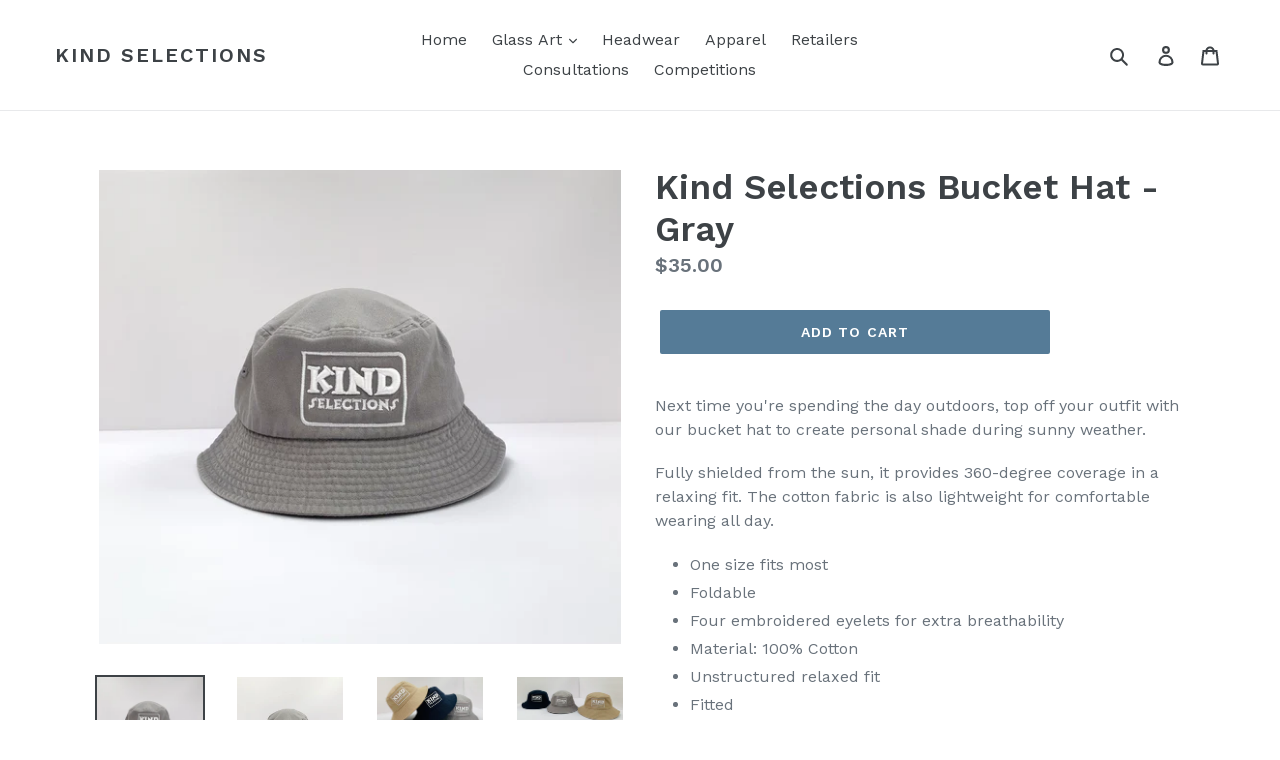

--- FILE ---
content_type: text/html; charset=utf-8
request_url: https://kindselections.ca/collections/headwear/products/copy-of-kind-selections-bucket-hat-gray
body_size: 17044
content:
<!doctype html>
<!--[if IE 9]> <html class="ie9 no-js" lang="en"> <![endif]-->
<!--[if (gt IE 9)|!(IE)]><!--> <html class="no-js" lang="en"> <!--<![endif]-->
<head>
  <meta charset="utf-8">
  <meta http-equiv="X-UA-Compatible" content="IE=edge,chrome=1">
  <meta name="viewport" content="width=device-width,initial-scale=1">
  <meta name="theme-color" content="#557b97">
  <link rel="canonical" href="https://kindselections.ca/products/copy-of-kind-selections-bucket-hat-gray"><title>Kind Selections Bucket Hat - Gray</title><meta name="description" content="Next time you&#39;re spending the day outdoors, top off your outfit with our bucket hat to create personal shade during sunny weather. Fully shielded from the sun, it provides 360-degree coverage in a relaxing fit. The cotton fabric is also lightweight for comfortable wearing all day. One size fits most Foldable Four embro"><!-- /snippets/social-meta-tags.liquid -->




<meta property="og:site_name" content="Kind Selections">
<meta property="og:url" content="https://kindselections.ca/products/copy-of-kind-selections-bucket-hat-gray">
<meta property="og:title" content="Kind Selections Bucket Hat - Gray">
<meta property="og:type" content="product">
<meta property="og:description" content="Next time you&#39;re spending the day outdoors, top off your outfit with our bucket hat to create personal shade during sunny weather. Fully shielded from the sun, it provides 360-degree coverage in a relaxing fit. The cotton fabric is also lightweight for comfortable wearing all day. One size fits most Foldable Four embro">

  <meta property="og:price:amount" content="35.00">
  <meta property="og:price:currency" content="CAD">

<meta property="og:image" content="http://kindselections.ca/cdn/shop/products/image_208f773f-342c-4e57-9134-ad4d21b47295_1200x1200.heic?v=1661147434"><meta property="og:image" content="http://kindselections.ca/cdn/shop/products/image_121e1581-17be-4f2c-9029-d6446228a682_1200x1200.heic?v=1661147437"><meta property="og:image" content="http://kindselections.ca/cdn/shop/products/image_39eca5d8-943b-41d0-843f-5fc916408e41_1200x1200.heic?v=1661147439">
<meta property="og:image:secure_url" content="https://kindselections.ca/cdn/shop/products/image_208f773f-342c-4e57-9134-ad4d21b47295_1200x1200.heic?v=1661147434"><meta property="og:image:secure_url" content="https://kindselections.ca/cdn/shop/products/image_121e1581-17be-4f2c-9029-d6446228a682_1200x1200.heic?v=1661147437"><meta property="og:image:secure_url" content="https://kindselections.ca/cdn/shop/products/image_39eca5d8-943b-41d0-843f-5fc916408e41_1200x1200.heic?v=1661147439">


<meta name="twitter:card" content="summary_large_image">
<meta name="twitter:title" content="Kind Selections Bucket Hat - Gray">
<meta name="twitter:description" content="Next time you&#39;re spending the day outdoors, top off your outfit with our bucket hat to create personal shade during sunny weather. Fully shielded from the sun, it provides 360-degree coverage in a relaxing fit. The cotton fabric is also lightweight for comfortable wearing all day. One size fits most Foldable Four embro">


  <link href="//kindselections.ca/cdn/shop/t/1/assets/theme.scss.css?v=97069409182337158451738626646" rel="stylesheet" type="text/css" media="all" />
  

  <link href="//fonts.googleapis.com/css?family=Work+Sans:400,700" rel="stylesheet" type="text/css" media="all" />


  

    <link href="//fonts.googleapis.com/css?family=Work+Sans:600" rel="stylesheet" type="text/css" media="all" />
  



  <script>
    var theme = {
      strings: {
        addToCart: "Add to cart",
        soldOut: "Sold out",
        unavailable: "Unavailable",
        regularPrice: "Regular price",
        sale: "Sale",
        showMore: "Show More",
        showLess: "Show Less",
        addressError: "Error looking up that address",
        addressNoResults: "No results for that address",
        addressQueryLimit: "You have exceeded the Google API usage limit. Consider upgrading to a \u003ca href=\"https:\/\/developers.google.com\/maps\/premium\/usage-limits\"\u003ePremium Plan\u003c\/a\u003e.",
        authError: "There was a problem authenticating your Google Maps account.",
        newWindow: "Opens in a new window.",
        external: "Opens external website.",
        newWindowExternal: "Opens external website in a new window."
      },
      moneyFormat: "${{amount}}"
    }

    document.documentElement.className = document.documentElement.className.replace('no-js', 'js');
  </script>

  <!--[if (lte IE 9) ]><script src="//kindselections.ca/cdn/shop/t/1/assets/match-media.min.js?v=22265819453975888031527666721" type="text/javascript"></script><![endif]--><!--[if (gt IE 9)|!(IE)]><!--><script src="//kindselections.ca/cdn/shop/t/1/assets/lazysizes.js?v=68441465964607740661527666721" async="async"></script><!--<![endif]-->
  <!--[if lte IE 9]><script src="//kindselections.ca/cdn/shop/t/1/assets/lazysizes.min.js?v=222"></script><![endif]-->

  <!--[if (gt IE 9)|!(IE)]><!--><script src="//kindselections.ca/cdn/shop/t/1/assets/vendor.js?v=121857302354663160541527666722" defer="defer"></script><!--<![endif]-->
  <!--[if lte IE 9]><script src="//kindselections.ca/cdn/shop/t/1/assets/vendor.js?v=121857302354663160541527666722"></script><![endif]-->

  <!--[if (gt IE 9)|!(IE)]><!--><script src="//kindselections.ca/cdn/shop/t/1/assets/theme.js?v=150511567468357448481639407856" defer="defer"></script><!--<![endif]-->
  <!--[if lte IE 9]><script src="//kindselections.ca/cdn/shop/t/1/assets/theme.js?v=150511567468357448481639407856"></script><![endif]-->

  <script>window.performance && window.performance.mark && window.performance.mark('shopify.content_for_header.start');</script><meta id="shopify-digital-wallet" name="shopify-digital-wallet" content="/3686957171/digital_wallets/dialog">
<meta name="shopify-checkout-api-token" content="0f64663f126e5ce4160506f8120b6a48">
<link rel="alternate" type="application/json+oembed" href="https://kindselections.ca/products/copy-of-kind-selections-bucket-hat-gray.oembed">
<script async="async" src="/checkouts/internal/preloads.js?locale=en-CA"></script>
<link rel="preconnect" href="https://shop.app" crossorigin="anonymous">
<script async="async" src="https://shop.app/checkouts/internal/preloads.js?locale=en-CA&shop_id=3686957171" crossorigin="anonymous"></script>
<script id="apple-pay-shop-capabilities" type="application/json">{"shopId":3686957171,"countryCode":"CA","currencyCode":"CAD","merchantCapabilities":["supports3DS"],"merchantId":"gid:\/\/shopify\/Shop\/3686957171","merchantName":"Kind Selections","requiredBillingContactFields":["postalAddress","email"],"requiredShippingContactFields":["postalAddress","email"],"shippingType":"shipping","supportedNetworks":["visa","masterCard","discover","interac"],"total":{"type":"pending","label":"Kind Selections","amount":"1.00"},"shopifyPaymentsEnabled":true,"supportsSubscriptions":true}</script>
<script id="shopify-features" type="application/json">{"accessToken":"0f64663f126e5ce4160506f8120b6a48","betas":["rich-media-storefront-analytics"],"domain":"kindselections.ca","predictiveSearch":true,"shopId":3686957171,"locale":"en"}</script>
<script>var Shopify = Shopify || {};
Shopify.shop = "kind-selections.myshopify.com";
Shopify.locale = "en";
Shopify.currency = {"active":"CAD","rate":"1.0"};
Shopify.country = "CA";
Shopify.theme = {"name":"Debut","id":17355473011,"schema_name":"Debut","schema_version":"4.0.0","theme_store_id":796,"role":"main"};
Shopify.theme.handle = "null";
Shopify.theme.style = {"id":null,"handle":null};
Shopify.cdnHost = "kindselections.ca/cdn";
Shopify.routes = Shopify.routes || {};
Shopify.routes.root = "/";</script>
<script type="module">!function(o){(o.Shopify=o.Shopify||{}).modules=!0}(window);</script>
<script>!function(o){function n(){var o=[];function n(){o.push(Array.prototype.slice.apply(arguments))}return n.q=o,n}var t=o.Shopify=o.Shopify||{};t.loadFeatures=n(),t.autoloadFeatures=n()}(window);</script>
<script>
  window.ShopifyPay = window.ShopifyPay || {};
  window.ShopifyPay.apiHost = "shop.app\/pay";
  window.ShopifyPay.redirectState = null;
</script>
<script id="shop-js-analytics" type="application/json">{"pageType":"product"}</script>
<script defer="defer" async type="module" src="//kindselections.ca/cdn/shopifycloud/shop-js/modules/v2/client.init-shop-cart-sync_BApSsMSl.en.esm.js"></script>
<script defer="defer" async type="module" src="//kindselections.ca/cdn/shopifycloud/shop-js/modules/v2/chunk.common_CBoos6YZ.esm.js"></script>
<script type="module">
  await import("//kindselections.ca/cdn/shopifycloud/shop-js/modules/v2/client.init-shop-cart-sync_BApSsMSl.en.esm.js");
await import("//kindselections.ca/cdn/shopifycloud/shop-js/modules/v2/chunk.common_CBoos6YZ.esm.js");

  window.Shopify.SignInWithShop?.initShopCartSync?.({"fedCMEnabled":true,"windoidEnabled":true});

</script>
<script>
  window.Shopify = window.Shopify || {};
  if (!window.Shopify.featureAssets) window.Shopify.featureAssets = {};
  window.Shopify.featureAssets['shop-js'] = {"shop-cart-sync":["modules/v2/client.shop-cart-sync_DJczDl9f.en.esm.js","modules/v2/chunk.common_CBoos6YZ.esm.js"],"init-fed-cm":["modules/v2/client.init-fed-cm_BzwGC0Wi.en.esm.js","modules/v2/chunk.common_CBoos6YZ.esm.js"],"init-windoid":["modules/v2/client.init-windoid_BS26ThXS.en.esm.js","modules/v2/chunk.common_CBoos6YZ.esm.js"],"shop-cash-offers":["modules/v2/client.shop-cash-offers_DthCPNIO.en.esm.js","modules/v2/chunk.common_CBoos6YZ.esm.js","modules/v2/chunk.modal_Bu1hFZFC.esm.js"],"shop-button":["modules/v2/client.shop-button_D_JX508o.en.esm.js","modules/v2/chunk.common_CBoos6YZ.esm.js"],"init-shop-email-lookup-coordinator":["modules/v2/client.init-shop-email-lookup-coordinator_DFwWcvrS.en.esm.js","modules/v2/chunk.common_CBoos6YZ.esm.js"],"shop-toast-manager":["modules/v2/client.shop-toast-manager_tEhgP2F9.en.esm.js","modules/v2/chunk.common_CBoos6YZ.esm.js"],"shop-login-button":["modules/v2/client.shop-login-button_DwLgFT0K.en.esm.js","modules/v2/chunk.common_CBoos6YZ.esm.js","modules/v2/chunk.modal_Bu1hFZFC.esm.js"],"avatar":["modules/v2/client.avatar_BTnouDA3.en.esm.js"],"init-shop-cart-sync":["modules/v2/client.init-shop-cart-sync_BApSsMSl.en.esm.js","modules/v2/chunk.common_CBoos6YZ.esm.js"],"pay-button":["modules/v2/client.pay-button_BuNmcIr_.en.esm.js","modules/v2/chunk.common_CBoos6YZ.esm.js"],"init-shop-for-new-customer-accounts":["modules/v2/client.init-shop-for-new-customer-accounts_DrjXSI53.en.esm.js","modules/v2/client.shop-login-button_DwLgFT0K.en.esm.js","modules/v2/chunk.common_CBoos6YZ.esm.js","modules/v2/chunk.modal_Bu1hFZFC.esm.js"],"init-customer-accounts-sign-up":["modules/v2/client.init-customer-accounts-sign-up_TlVCiykN.en.esm.js","modules/v2/client.shop-login-button_DwLgFT0K.en.esm.js","modules/v2/chunk.common_CBoos6YZ.esm.js","modules/v2/chunk.modal_Bu1hFZFC.esm.js"],"shop-follow-button":["modules/v2/client.shop-follow-button_C5D3XtBb.en.esm.js","modules/v2/chunk.common_CBoos6YZ.esm.js","modules/v2/chunk.modal_Bu1hFZFC.esm.js"],"checkout-modal":["modules/v2/client.checkout-modal_8TC_1FUY.en.esm.js","modules/v2/chunk.common_CBoos6YZ.esm.js","modules/v2/chunk.modal_Bu1hFZFC.esm.js"],"init-customer-accounts":["modules/v2/client.init-customer-accounts_C0Oh2ljF.en.esm.js","modules/v2/client.shop-login-button_DwLgFT0K.en.esm.js","modules/v2/chunk.common_CBoos6YZ.esm.js","modules/v2/chunk.modal_Bu1hFZFC.esm.js"],"lead-capture":["modules/v2/client.lead-capture_Cq0gfm7I.en.esm.js","modules/v2/chunk.common_CBoos6YZ.esm.js","modules/v2/chunk.modal_Bu1hFZFC.esm.js"],"shop-login":["modules/v2/client.shop-login_BmtnoEUo.en.esm.js","modules/v2/chunk.common_CBoos6YZ.esm.js","modules/v2/chunk.modal_Bu1hFZFC.esm.js"],"payment-terms":["modules/v2/client.payment-terms_BHOWV7U_.en.esm.js","modules/v2/chunk.common_CBoos6YZ.esm.js","modules/v2/chunk.modal_Bu1hFZFC.esm.js"]};
</script>
<script id="__st">var __st={"a":3686957171,"offset":-28800,"reqid":"d20f2a66-c3aa-4cbc-8925-29d81efd92bb-1768904564","pageurl":"kindselections.ca\/collections\/headwear\/products\/copy-of-kind-selections-bucket-hat-gray","u":"54b7d3a19a9c","p":"product","rtyp":"product","rid":7422465343655};</script>
<script>window.ShopifyPaypalV4VisibilityTracking = true;</script>
<script id="captcha-bootstrap">!function(){'use strict';const t='contact',e='account',n='new_comment',o=[[t,t],['blogs',n],['comments',n],[t,'customer']],c=[[e,'customer_login'],[e,'guest_login'],[e,'recover_customer_password'],[e,'create_customer']],r=t=>t.map((([t,e])=>`form[action*='/${t}']:not([data-nocaptcha='true']) input[name='form_type'][value='${e}']`)).join(','),a=t=>()=>t?[...document.querySelectorAll(t)].map((t=>t.form)):[];function s(){const t=[...o],e=r(t);return a(e)}const i='password',u='form_key',d=['recaptcha-v3-token','g-recaptcha-response','h-captcha-response',i],f=()=>{try{return window.sessionStorage}catch{return}},m='__shopify_v',_=t=>t.elements[u];function p(t,e,n=!1){try{const o=window.sessionStorage,c=JSON.parse(o.getItem(e)),{data:r}=function(t){const{data:e,action:n}=t;return t[m]||n?{data:e,action:n}:{data:t,action:n}}(c);for(const[e,n]of Object.entries(r))t.elements[e]&&(t.elements[e].value=n);n&&o.removeItem(e)}catch(o){console.error('form repopulation failed',{error:o})}}const l='form_type',E='cptcha';function T(t){t.dataset[E]=!0}const w=window,h=w.document,L='Shopify',v='ce_forms',y='captcha';let A=!1;((t,e)=>{const n=(g='f06e6c50-85a8-45c8-87d0-21a2b65856fe',I='https://cdn.shopify.com/shopifycloud/storefront-forms-hcaptcha/ce_storefront_forms_captcha_hcaptcha.v1.5.2.iife.js',D={infoText:'Protected by hCaptcha',privacyText:'Privacy',termsText:'Terms'},(t,e,n)=>{const o=w[L][v],c=o.bindForm;if(c)return c(t,g,e,D).then(n);var r;o.q.push([[t,g,e,D],n]),r=I,A||(h.body.append(Object.assign(h.createElement('script'),{id:'captcha-provider',async:!0,src:r})),A=!0)});var g,I,D;w[L]=w[L]||{},w[L][v]=w[L][v]||{},w[L][v].q=[],w[L][y]=w[L][y]||{},w[L][y].protect=function(t,e){n(t,void 0,e),T(t)},Object.freeze(w[L][y]),function(t,e,n,w,h,L){const[v,y,A,g]=function(t,e,n){const i=e?o:[],u=t?c:[],d=[...i,...u],f=r(d),m=r(i),_=r(d.filter((([t,e])=>n.includes(e))));return[a(f),a(m),a(_),s()]}(w,h,L),I=t=>{const e=t.target;return e instanceof HTMLFormElement?e:e&&e.form},D=t=>v().includes(t);t.addEventListener('submit',(t=>{const e=I(t);if(!e)return;const n=D(e)&&!e.dataset.hcaptchaBound&&!e.dataset.recaptchaBound,o=_(e),c=g().includes(e)&&(!o||!o.value);(n||c)&&t.preventDefault(),c&&!n&&(function(t){try{if(!f())return;!function(t){const e=f();if(!e)return;const n=_(t);if(!n)return;const o=n.value;o&&e.removeItem(o)}(t);const e=Array.from(Array(32),(()=>Math.random().toString(36)[2])).join('');!function(t,e){_(t)||t.append(Object.assign(document.createElement('input'),{type:'hidden',name:u})),t.elements[u].value=e}(t,e),function(t,e){const n=f();if(!n)return;const o=[...t.querySelectorAll(`input[type='${i}']`)].map((({name:t})=>t)),c=[...d,...o],r={};for(const[a,s]of new FormData(t).entries())c.includes(a)||(r[a]=s);n.setItem(e,JSON.stringify({[m]:1,action:t.action,data:r}))}(t,e)}catch(e){console.error('failed to persist form',e)}}(e),e.submit())}));const S=(t,e)=>{t&&!t.dataset[E]&&(n(t,e.some((e=>e===t))),T(t))};for(const o of['focusin','change'])t.addEventListener(o,(t=>{const e=I(t);D(e)&&S(e,y())}));const B=e.get('form_key'),M=e.get(l),P=B&&M;t.addEventListener('DOMContentLoaded',(()=>{const t=y();if(P)for(const e of t)e.elements[l].value===M&&p(e,B);[...new Set([...A(),...v().filter((t=>'true'===t.dataset.shopifyCaptcha))])].forEach((e=>S(e,t)))}))}(h,new URLSearchParams(w.location.search),n,t,e,['guest_login'])})(!0,!0)}();</script>
<script integrity="sha256-4kQ18oKyAcykRKYeNunJcIwy7WH5gtpwJnB7kiuLZ1E=" data-source-attribution="shopify.loadfeatures" defer="defer" src="//kindselections.ca/cdn/shopifycloud/storefront/assets/storefront/load_feature-a0a9edcb.js" crossorigin="anonymous"></script>
<script crossorigin="anonymous" defer="defer" src="//kindselections.ca/cdn/shopifycloud/storefront/assets/shopify_pay/storefront-65b4c6d7.js?v=20250812"></script>
<script data-source-attribution="shopify.dynamic_checkout.dynamic.init">var Shopify=Shopify||{};Shopify.PaymentButton=Shopify.PaymentButton||{isStorefrontPortableWallets:!0,init:function(){window.Shopify.PaymentButton.init=function(){};var t=document.createElement("script");t.src="https://kindselections.ca/cdn/shopifycloud/portable-wallets/latest/portable-wallets.en.js",t.type="module",document.head.appendChild(t)}};
</script>
<script data-source-attribution="shopify.dynamic_checkout.buyer_consent">
  function portableWalletsHideBuyerConsent(e){var t=document.getElementById("shopify-buyer-consent"),n=document.getElementById("shopify-subscription-policy-button");t&&n&&(t.classList.add("hidden"),t.setAttribute("aria-hidden","true"),n.removeEventListener("click",e))}function portableWalletsShowBuyerConsent(e){var t=document.getElementById("shopify-buyer-consent"),n=document.getElementById("shopify-subscription-policy-button");t&&n&&(t.classList.remove("hidden"),t.removeAttribute("aria-hidden"),n.addEventListener("click",e))}window.Shopify?.PaymentButton&&(window.Shopify.PaymentButton.hideBuyerConsent=portableWalletsHideBuyerConsent,window.Shopify.PaymentButton.showBuyerConsent=portableWalletsShowBuyerConsent);
</script>
<script data-source-attribution="shopify.dynamic_checkout.cart.bootstrap">document.addEventListener("DOMContentLoaded",(function(){function t(){return document.querySelector("shopify-accelerated-checkout-cart, shopify-accelerated-checkout")}if(t())Shopify.PaymentButton.init();else{new MutationObserver((function(e,n){t()&&(Shopify.PaymentButton.init(),n.disconnect())})).observe(document.body,{childList:!0,subtree:!0})}}));
</script>
<link id="shopify-accelerated-checkout-styles" rel="stylesheet" media="screen" href="https://kindselections.ca/cdn/shopifycloud/portable-wallets/latest/accelerated-checkout-backwards-compat.css" crossorigin="anonymous">
<style id="shopify-accelerated-checkout-cart">
        #shopify-buyer-consent {
  margin-top: 1em;
  display: inline-block;
  width: 100%;
}

#shopify-buyer-consent.hidden {
  display: none;
}

#shopify-subscription-policy-button {
  background: none;
  border: none;
  padding: 0;
  text-decoration: underline;
  font-size: inherit;
  cursor: pointer;
}

#shopify-subscription-policy-button::before {
  box-shadow: none;
}

      </style>

<script>window.performance && window.performance.mark && window.performance.mark('shopify.content_for_header.end');</script>
<link href="https://monorail-edge.shopifysvc.com" rel="dns-prefetch">
<script>(function(){if ("sendBeacon" in navigator && "performance" in window) {try {var session_token_from_headers = performance.getEntriesByType('navigation')[0].serverTiming.find(x => x.name == '_s').description;} catch {var session_token_from_headers = undefined;}var session_cookie_matches = document.cookie.match(/_shopify_s=([^;]*)/);var session_token_from_cookie = session_cookie_matches && session_cookie_matches.length === 2 ? session_cookie_matches[1] : "";var session_token = session_token_from_headers || session_token_from_cookie || "";function handle_abandonment_event(e) {var entries = performance.getEntries().filter(function(entry) {return /monorail-edge.shopifysvc.com/.test(entry.name);});if (!window.abandonment_tracked && entries.length === 0) {window.abandonment_tracked = true;var currentMs = Date.now();var navigation_start = performance.timing.navigationStart;var payload = {shop_id: 3686957171,url: window.location.href,navigation_start,duration: currentMs - navigation_start,session_token,page_type: "product"};window.navigator.sendBeacon("https://monorail-edge.shopifysvc.com/v1/produce", JSON.stringify({schema_id: "online_store_buyer_site_abandonment/1.1",payload: payload,metadata: {event_created_at_ms: currentMs,event_sent_at_ms: currentMs}}));}}window.addEventListener('pagehide', handle_abandonment_event);}}());</script>
<script id="web-pixels-manager-setup">(function e(e,d,r,n,o){if(void 0===o&&(o={}),!Boolean(null===(a=null===(i=window.Shopify)||void 0===i?void 0:i.analytics)||void 0===a?void 0:a.replayQueue)){var i,a;window.Shopify=window.Shopify||{};var t=window.Shopify;t.analytics=t.analytics||{};var s=t.analytics;s.replayQueue=[],s.publish=function(e,d,r){return s.replayQueue.push([e,d,r]),!0};try{self.performance.mark("wpm:start")}catch(e){}var l=function(){var e={modern:/Edge?\/(1{2}[4-9]|1[2-9]\d|[2-9]\d{2}|\d{4,})\.\d+(\.\d+|)|Firefox\/(1{2}[4-9]|1[2-9]\d|[2-9]\d{2}|\d{4,})\.\d+(\.\d+|)|Chrom(ium|e)\/(9{2}|\d{3,})\.\d+(\.\d+|)|(Maci|X1{2}).+ Version\/(15\.\d+|(1[6-9]|[2-9]\d|\d{3,})\.\d+)([,.]\d+|)( \(\w+\)|)( Mobile\/\w+|) Safari\/|Chrome.+OPR\/(9{2}|\d{3,})\.\d+\.\d+|(CPU[ +]OS|iPhone[ +]OS|CPU[ +]iPhone|CPU IPhone OS|CPU iPad OS)[ +]+(15[._]\d+|(1[6-9]|[2-9]\d|\d{3,})[._]\d+)([._]\d+|)|Android:?[ /-](13[3-9]|1[4-9]\d|[2-9]\d{2}|\d{4,})(\.\d+|)(\.\d+|)|Android.+Firefox\/(13[5-9]|1[4-9]\d|[2-9]\d{2}|\d{4,})\.\d+(\.\d+|)|Android.+Chrom(ium|e)\/(13[3-9]|1[4-9]\d|[2-9]\d{2}|\d{4,})\.\d+(\.\d+|)|SamsungBrowser\/([2-9]\d|\d{3,})\.\d+/,legacy:/Edge?\/(1[6-9]|[2-9]\d|\d{3,})\.\d+(\.\d+|)|Firefox\/(5[4-9]|[6-9]\d|\d{3,})\.\d+(\.\d+|)|Chrom(ium|e)\/(5[1-9]|[6-9]\d|\d{3,})\.\d+(\.\d+|)([\d.]+$|.*Safari\/(?![\d.]+ Edge\/[\d.]+$))|(Maci|X1{2}).+ Version\/(10\.\d+|(1[1-9]|[2-9]\d|\d{3,})\.\d+)([,.]\d+|)( \(\w+\)|)( Mobile\/\w+|) Safari\/|Chrome.+OPR\/(3[89]|[4-9]\d|\d{3,})\.\d+\.\d+|(CPU[ +]OS|iPhone[ +]OS|CPU[ +]iPhone|CPU IPhone OS|CPU iPad OS)[ +]+(10[._]\d+|(1[1-9]|[2-9]\d|\d{3,})[._]\d+)([._]\d+|)|Android:?[ /-](13[3-9]|1[4-9]\d|[2-9]\d{2}|\d{4,})(\.\d+|)(\.\d+|)|Mobile Safari.+OPR\/([89]\d|\d{3,})\.\d+\.\d+|Android.+Firefox\/(13[5-9]|1[4-9]\d|[2-9]\d{2}|\d{4,})\.\d+(\.\d+|)|Android.+Chrom(ium|e)\/(13[3-9]|1[4-9]\d|[2-9]\d{2}|\d{4,})\.\d+(\.\d+|)|Android.+(UC? ?Browser|UCWEB|U3)[ /]?(15\.([5-9]|\d{2,})|(1[6-9]|[2-9]\d|\d{3,})\.\d+)\.\d+|SamsungBrowser\/(5\.\d+|([6-9]|\d{2,})\.\d+)|Android.+MQ{2}Browser\/(14(\.(9|\d{2,})|)|(1[5-9]|[2-9]\d|\d{3,})(\.\d+|))(\.\d+|)|K[Aa][Ii]OS\/(3\.\d+|([4-9]|\d{2,})\.\d+)(\.\d+|)/},d=e.modern,r=e.legacy,n=navigator.userAgent;return n.match(d)?"modern":n.match(r)?"legacy":"unknown"}(),u="modern"===l?"modern":"legacy",c=(null!=n?n:{modern:"",legacy:""})[u],f=function(e){return[e.baseUrl,"/wpm","/b",e.hashVersion,"modern"===e.buildTarget?"m":"l",".js"].join("")}({baseUrl:d,hashVersion:r,buildTarget:u}),m=function(e){var d=e.version,r=e.bundleTarget,n=e.surface,o=e.pageUrl,i=e.monorailEndpoint;return{emit:function(e){var a=e.status,t=e.errorMsg,s=(new Date).getTime(),l=JSON.stringify({metadata:{event_sent_at_ms:s},events:[{schema_id:"web_pixels_manager_load/3.1",payload:{version:d,bundle_target:r,page_url:o,status:a,surface:n,error_msg:t},metadata:{event_created_at_ms:s}}]});if(!i)return console&&console.warn&&console.warn("[Web Pixels Manager] No Monorail endpoint provided, skipping logging."),!1;try{return self.navigator.sendBeacon.bind(self.navigator)(i,l)}catch(e){}var u=new XMLHttpRequest;try{return u.open("POST",i,!0),u.setRequestHeader("Content-Type","text/plain"),u.send(l),!0}catch(e){return console&&console.warn&&console.warn("[Web Pixels Manager] Got an unhandled error while logging to Monorail."),!1}}}}({version:r,bundleTarget:l,surface:e.surface,pageUrl:self.location.href,monorailEndpoint:e.monorailEndpoint});try{o.browserTarget=l,function(e){var d=e.src,r=e.async,n=void 0===r||r,o=e.onload,i=e.onerror,a=e.sri,t=e.scriptDataAttributes,s=void 0===t?{}:t,l=document.createElement("script"),u=document.querySelector("head"),c=document.querySelector("body");if(l.async=n,l.src=d,a&&(l.integrity=a,l.crossOrigin="anonymous"),s)for(var f in s)if(Object.prototype.hasOwnProperty.call(s,f))try{l.dataset[f]=s[f]}catch(e){}if(o&&l.addEventListener("load",o),i&&l.addEventListener("error",i),u)u.appendChild(l);else{if(!c)throw new Error("Did not find a head or body element to append the script");c.appendChild(l)}}({src:f,async:!0,onload:function(){if(!function(){var e,d;return Boolean(null===(d=null===(e=window.Shopify)||void 0===e?void 0:e.analytics)||void 0===d?void 0:d.initialized)}()){var d=window.webPixelsManager.init(e)||void 0;if(d){var r=window.Shopify.analytics;r.replayQueue.forEach((function(e){var r=e[0],n=e[1],o=e[2];d.publishCustomEvent(r,n,o)})),r.replayQueue=[],r.publish=d.publishCustomEvent,r.visitor=d.visitor,r.initialized=!0}}},onerror:function(){return m.emit({status:"failed",errorMsg:"".concat(f," has failed to load")})},sri:function(e){var d=/^sha384-[A-Za-z0-9+/=]+$/;return"string"==typeof e&&d.test(e)}(c)?c:"",scriptDataAttributes:o}),m.emit({status:"loading"})}catch(e){m.emit({status:"failed",errorMsg:(null==e?void 0:e.message)||"Unknown error"})}}})({shopId: 3686957171,storefrontBaseUrl: "https://kindselections.ca",extensionsBaseUrl: "https://extensions.shopifycdn.com/cdn/shopifycloud/web-pixels-manager",monorailEndpoint: "https://monorail-edge.shopifysvc.com/unstable/produce_batch",surface: "storefront-renderer",enabledBetaFlags: ["2dca8a86"],webPixelsConfigList: [{"id":"shopify-app-pixel","configuration":"{}","eventPayloadVersion":"v1","runtimeContext":"STRICT","scriptVersion":"0450","apiClientId":"shopify-pixel","type":"APP","privacyPurposes":["ANALYTICS","MARKETING"]},{"id":"shopify-custom-pixel","eventPayloadVersion":"v1","runtimeContext":"LAX","scriptVersion":"0450","apiClientId":"shopify-pixel","type":"CUSTOM","privacyPurposes":["ANALYTICS","MARKETING"]}],isMerchantRequest: false,initData: {"shop":{"name":"Kind Selections","paymentSettings":{"currencyCode":"CAD"},"myshopifyDomain":"kind-selections.myshopify.com","countryCode":"CA","storefrontUrl":"https:\/\/kindselections.ca"},"customer":null,"cart":null,"checkout":null,"productVariants":[{"price":{"amount":35.0,"currencyCode":"CAD"},"product":{"title":"Kind Selections Bucket Hat - Gray","vendor":"Kind Selections","id":"7422465343655","untranslatedTitle":"Kind Selections Bucket Hat - Gray","url":"\/products\/copy-of-kind-selections-bucket-hat-gray","type":"Ball Cap"},"id":"42685732290727","image":{"src":"\/\/kindselections.ca\/cdn\/shop\/products\/image_208f773f-342c-4e57-9134-ad4d21b47295.heic?v=1661147434"},"sku":"","title":"Default Title","untranslatedTitle":"Default Title"}],"purchasingCompany":null},},"https://kindselections.ca/cdn","fcfee988w5aeb613cpc8e4bc33m6693e112",{"modern":"","legacy":""},{"shopId":"3686957171","storefrontBaseUrl":"https:\/\/kindselections.ca","extensionBaseUrl":"https:\/\/extensions.shopifycdn.com\/cdn\/shopifycloud\/web-pixels-manager","surface":"storefront-renderer","enabledBetaFlags":"[\"2dca8a86\"]","isMerchantRequest":"false","hashVersion":"fcfee988w5aeb613cpc8e4bc33m6693e112","publish":"custom","events":"[[\"page_viewed\",{}],[\"product_viewed\",{\"productVariant\":{\"price\":{\"amount\":35.0,\"currencyCode\":\"CAD\"},\"product\":{\"title\":\"Kind Selections Bucket Hat - Gray\",\"vendor\":\"Kind Selections\",\"id\":\"7422465343655\",\"untranslatedTitle\":\"Kind Selections Bucket Hat - Gray\",\"url\":\"\/products\/copy-of-kind-selections-bucket-hat-gray\",\"type\":\"Ball Cap\"},\"id\":\"42685732290727\",\"image\":{\"src\":\"\/\/kindselections.ca\/cdn\/shop\/products\/image_208f773f-342c-4e57-9134-ad4d21b47295.heic?v=1661147434\"},\"sku\":\"\",\"title\":\"Default Title\",\"untranslatedTitle\":\"Default Title\"}}]]"});</script><script>
  window.ShopifyAnalytics = window.ShopifyAnalytics || {};
  window.ShopifyAnalytics.meta = window.ShopifyAnalytics.meta || {};
  window.ShopifyAnalytics.meta.currency = 'CAD';
  var meta = {"product":{"id":7422465343655,"gid":"gid:\/\/shopify\/Product\/7422465343655","vendor":"Kind Selections","type":"Ball Cap","handle":"copy-of-kind-selections-bucket-hat-gray","variants":[{"id":42685732290727,"price":3500,"name":"Kind Selections Bucket Hat - Gray","public_title":null,"sku":""}],"remote":false},"page":{"pageType":"product","resourceType":"product","resourceId":7422465343655,"requestId":"d20f2a66-c3aa-4cbc-8925-29d81efd92bb-1768904564"}};
  for (var attr in meta) {
    window.ShopifyAnalytics.meta[attr] = meta[attr];
  }
</script>
<script class="analytics">
  (function () {
    var customDocumentWrite = function(content) {
      var jquery = null;

      if (window.jQuery) {
        jquery = window.jQuery;
      } else if (window.Checkout && window.Checkout.$) {
        jquery = window.Checkout.$;
      }

      if (jquery) {
        jquery('body').append(content);
      }
    };

    var hasLoggedConversion = function(token) {
      if (token) {
        return document.cookie.indexOf('loggedConversion=' + token) !== -1;
      }
      return false;
    }

    var setCookieIfConversion = function(token) {
      if (token) {
        var twoMonthsFromNow = new Date(Date.now());
        twoMonthsFromNow.setMonth(twoMonthsFromNow.getMonth() + 2);

        document.cookie = 'loggedConversion=' + token + '; expires=' + twoMonthsFromNow;
      }
    }

    var trekkie = window.ShopifyAnalytics.lib = window.trekkie = window.trekkie || [];
    if (trekkie.integrations) {
      return;
    }
    trekkie.methods = [
      'identify',
      'page',
      'ready',
      'track',
      'trackForm',
      'trackLink'
    ];
    trekkie.factory = function(method) {
      return function() {
        var args = Array.prototype.slice.call(arguments);
        args.unshift(method);
        trekkie.push(args);
        return trekkie;
      };
    };
    for (var i = 0; i < trekkie.methods.length; i++) {
      var key = trekkie.methods[i];
      trekkie[key] = trekkie.factory(key);
    }
    trekkie.load = function(config) {
      trekkie.config = config || {};
      trekkie.config.initialDocumentCookie = document.cookie;
      var first = document.getElementsByTagName('script')[0];
      var script = document.createElement('script');
      script.type = 'text/javascript';
      script.onerror = function(e) {
        var scriptFallback = document.createElement('script');
        scriptFallback.type = 'text/javascript';
        scriptFallback.onerror = function(error) {
                var Monorail = {
      produce: function produce(monorailDomain, schemaId, payload) {
        var currentMs = new Date().getTime();
        var event = {
          schema_id: schemaId,
          payload: payload,
          metadata: {
            event_created_at_ms: currentMs,
            event_sent_at_ms: currentMs
          }
        };
        return Monorail.sendRequest("https://" + monorailDomain + "/v1/produce", JSON.stringify(event));
      },
      sendRequest: function sendRequest(endpointUrl, payload) {
        // Try the sendBeacon API
        if (window && window.navigator && typeof window.navigator.sendBeacon === 'function' && typeof window.Blob === 'function' && !Monorail.isIos12()) {
          var blobData = new window.Blob([payload], {
            type: 'text/plain'
          });

          if (window.navigator.sendBeacon(endpointUrl, blobData)) {
            return true;
          } // sendBeacon was not successful

        } // XHR beacon

        var xhr = new XMLHttpRequest();

        try {
          xhr.open('POST', endpointUrl);
          xhr.setRequestHeader('Content-Type', 'text/plain');
          xhr.send(payload);
        } catch (e) {
          console.log(e);
        }

        return false;
      },
      isIos12: function isIos12() {
        return window.navigator.userAgent.lastIndexOf('iPhone; CPU iPhone OS 12_') !== -1 || window.navigator.userAgent.lastIndexOf('iPad; CPU OS 12_') !== -1;
      }
    };
    Monorail.produce('monorail-edge.shopifysvc.com',
      'trekkie_storefront_load_errors/1.1',
      {shop_id: 3686957171,
      theme_id: 17355473011,
      app_name: "storefront",
      context_url: window.location.href,
      source_url: "//kindselections.ca/cdn/s/trekkie.storefront.cd680fe47e6c39ca5d5df5f0a32d569bc48c0f27.min.js"});

        };
        scriptFallback.async = true;
        scriptFallback.src = '//kindselections.ca/cdn/s/trekkie.storefront.cd680fe47e6c39ca5d5df5f0a32d569bc48c0f27.min.js';
        first.parentNode.insertBefore(scriptFallback, first);
      };
      script.async = true;
      script.src = '//kindselections.ca/cdn/s/trekkie.storefront.cd680fe47e6c39ca5d5df5f0a32d569bc48c0f27.min.js';
      first.parentNode.insertBefore(script, first);
    };
    trekkie.load(
      {"Trekkie":{"appName":"storefront","development":false,"defaultAttributes":{"shopId":3686957171,"isMerchantRequest":null,"themeId":17355473011,"themeCityHash":"13375207776927265749","contentLanguage":"en","currency":"CAD","eventMetadataId":"92bd0bca-4cb9-4b63-abdd-cdd1714cbff8"},"isServerSideCookieWritingEnabled":true,"monorailRegion":"shop_domain","enabledBetaFlags":["65f19447"]},"Session Attribution":{},"S2S":{"facebookCapiEnabled":false,"source":"trekkie-storefront-renderer","apiClientId":580111}}
    );

    var loaded = false;
    trekkie.ready(function() {
      if (loaded) return;
      loaded = true;

      window.ShopifyAnalytics.lib = window.trekkie;

      var originalDocumentWrite = document.write;
      document.write = customDocumentWrite;
      try { window.ShopifyAnalytics.merchantGoogleAnalytics.call(this); } catch(error) {};
      document.write = originalDocumentWrite;

      window.ShopifyAnalytics.lib.page(null,{"pageType":"product","resourceType":"product","resourceId":7422465343655,"requestId":"d20f2a66-c3aa-4cbc-8925-29d81efd92bb-1768904564","shopifyEmitted":true});

      var match = window.location.pathname.match(/checkouts\/(.+)\/(thank_you|post_purchase)/)
      var token = match? match[1]: undefined;
      if (!hasLoggedConversion(token)) {
        setCookieIfConversion(token);
        window.ShopifyAnalytics.lib.track("Viewed Product",{"currency":"CAD","variantId":42685732290727,"productId":7422465343655,"productGid":"gid:\/\/shopify\/Product\/7422465343655","name":"Kind Selections Bucket Hat - Gray","price":"35.00","sku":"","brand":"Kind Selections","variant":null,"category":"Ball Cap","nonInteraction":true,"remote":false},undefined,undefined,{"shopifyEmitted":true});
      window.ShopifyAnalytics.lib.track("monorail:\/\/trekkie_storefront_viewed_product\/1.1",{"currency":"CAD","variantId":42685732290727,"productId":7422465343655,"productGid":"gid:\/\/shopify\/Product\/7422465343655","name":"Kind Selections Bucket Hat - Gray","price":"35.00","sku":"","brand":"Kind Selections","variant":null,"category":"Ball Cap","nonInteraction":true,"remote":false,"referer":"https:\/\/kindselections.ca\/collections\/headwear\/products\/copy-of-kind-selections-bucket-hat-gray"});
      }
    });


        var eventsListenerScript = document.createElement('script');
        eventsListenerScript.async = true;
        eventsListenerScript.src = "//kindselections.ca/cdn/shopifycloud/storefront/assets/shop_events_listener-3da45d37.js";
        document.getElementsByTagName('head')[0].appendChild(eventsListenerScript);

})();</script>
<script
  defer
  src="https://kindselections.ca/cdn/shopifycloud/perf-kit/shopify-perf-kit-3.0.4.min.js"
  data-application="storefront-renderer"
  data-shop-id="3686957171"
  data-render-region="gcp-us-central1"
  data-page-type="product"
  data-theme-instance-id="17355473011"
  data-theme-name="Debut"
  data-theme-version="4.0.0"
  data-monorail-region="shop_domain"
  data-resource-timing-sampling-rate="10"
  data-shs="true"
  data-shs-beacon="true"
  data-shs-export-with-fetch="true"
  data-shs-logs-sample-rate="1"
  data-shs-beacon-endpoint="https://kindselections.ca/api/collect"
></script>
</head>

<body class="template-product">

  <a class="in-page-link visually-hidden skip-link" href="#MainContent">Skip to content</a>

  <div id="SearchDrawer" class="search-bar drawer drawer--top" role="dialog" aria-modal="true" aria-label="Search">
    <div class="search-bar__table">
      <div class="search-bar__table-cell search-bar__form-wrapper">
        <form class="search search-bar__form" action="/search" method="get" role="search">
          <input class="search__input search-bar__input" type="search" name="q" value="" placeholder="Search" aria-label="Search">
          <button class="search-bar__submit search__submit btn--link" type="submit">
            <svg aria-hidden="true" focusable="false" role="presentation" class="icon icon-search" viewBox="0 0 37 40"><path d="M35.6 36l-9.8-9.8c4.1-5.4 3.6-13.2-1.3-18.1-5.4-5.4-14.2-5.4-19.7 0-5.4 5.4-5.4 14.2 0 19.7 2.6 2.6 6.1 4.1 9.8 4.1 3 0 5.9-1 8.3-2.8l9.8 9.8c.4.4.9.6 1.4.6s1-.2 1.4-.6c.9-.9.9-2.1.1-2.9zm-20.9-8.2c-2.6 0-5.1-1-7-2.9-3.9-3.9-3.9-10.1 0-14C9.6 9 12.2 8 14.7 8s5.1 1 7 2.9c3.9 3.9 3.9 10.1 0 14-1.9 1.9-4.4 2.9-7 2.9z"/></svg>
            <span class="icon__fallback-text">Submit</span>
          </button>
        </form>
      </div>
      <div class="search-bar__table-cell text-right">
        <button type="button" class="btn--link search-bar__close js-drawer-close">
          <svg aria-hidden="true" focusable="false" role="presentation" class="icon icon-close" viewBox="0 0 37 40"><path d="M21.3 23l11-11c.8-.8.8-2 0-2.8-.8-.8-2-.8-2.8 0l-11 11-11-11c-.8-.8-2-.8-2.8 0-.8.8-.8 2 0 2.8l11 11-11 11c-.8.8-.8 2 0 2.8.4.4.9.6 1.4.6s1-.2 1.4-.6l11-11 11 11c.4.4.9.6 1.4.6s1-.2 1.4-.6c.8-.8.8-2 0-2.8l-11-11z"/></svg>
          <span class="icon__fallback-text">Close search</span>
        </button>
      </div>
    </div>
  </div>

  <div id="shopify-section-header" class="shopify-section">

<div data-section-id="header" data-section-type="header-section">
  

  <header class="site-header border-bottom logo--left" role="banner">
    <div class="grid grid--no-gutters grid--table site-header__mobile-nav">
      

      

      <div class="grid__item small--one-half medium-up--one-quarter logo-align--left">
        
        
          <div class="h2 site-header__logo">
        
          
            <a class="site-header__logo-link" href="/">Kind Selections</a>
          
        
          </div>
        
      </div>

      
        <nav class="grid__item medium-up--one-half small--hide" id="AccessibleNav" role="navigation">
          <ul class="site-nav list--inline " id="SiteNav">
  



    
      <li>
        <a href="/" class="site-nav__link site-nav__link--main">Home</a>
      </li>
    
  



    
      <li class="site-nav--has-dropdown site-nav--active">
        <button class="site-nav__link site-nav__link--main site-nav__link--button" aria-current="page" type="button" aria-haspopup="true" aria-expanded="false" aria-controls="SiteNavLabel-glass-art">
          Glass Art
          <svg aria-hidden="true" focusable="false" role="presentation" class="icon icon--wide icon-chevron-down" viewBox="0 0 498.98 284.49"><defs><style>.cls-1{fill:#231f20}</style></defs><path class="cls-1" d="M80.93 271.76A35 35 0 0 1 140.68 247l189.74 189.75L520.16 247a35 35 0 1 1 49.5 49.5L355.17 511a35 35 0 0 1-49.5 0L91.18 296.5a34.89 34.89 0 0 1-10.25-24.74z" transform="translate(-80.93 -236.76)"/></svg>
        </button>

        <div class="site-nav__dropdown" id="SiteNavLabel-glass-art">
          
            <ul>
              
                <li >
                  <a href="/collections/custom-containers" class="site-nav__link site-nav__child-link">
                    Heady Glass Jars
                  </a>
                </li>
              
                <li >
                  <a href="/collections/coins" class="site-nav__link site-nav__child-link site-nav__link--last">
                    Art Units
                  </a>
                </li>
              
            </ul>
          
        </div>
      </li>
    
  



    
      <li class="site-nav--active">
        <a href="/collections/headwear" class="site-nav__link site-nav__link--main" aria-current="page">Headwear</a>
      </li>
    
  



    
      <li>
        <a href="/collections/clothing" class="site-nav__link site-nav__link--main">Apparel</a>
      </li>
    
  



    
      <li>
        <a href="/pages/retailers" class="site-nav__link site-nav__link--main">Retailers</a>
      </li>
    
  



    
      <li>
        <a href="/pages/consultations" class="site-nav__link site-nav__link--main">Consultations</a>
      </li>
    
  



    
      <li>
        <a href="/pages/competitions" class="site-nav__link site-nav__link--main">Competitions</a>
      </li>
    
  
</ul>

        </nav>
      

      <div class="grid__item small--one-half medium-up--one-quarter text-right site-header__icons site-header__icons--plus">
        <div class="site-header__icons-wrapper">
          
            <div class="site-header__search site-header__icon small--hide">
              <form action="/search" method="get" class="search-header search" role="search">
  <input class="search-header__input search__input"
    type="search"
    name="q"
    placeholder="Search"
    aria-label="Search">
  <button class="search-header__submit search__submit btn--link" type="submit">
    <svg aria-hidden="true" focusable="false" role="presentation" class="icon icon-search" viewBox="0 0 37 40"><path d="M35.6 36l-9.8-9.8c4.1-5.4 3.6-13.2-1.3-18.1-5.4-5.4-14.2-5.4-19.7 0-5.4 5.4-5.4 14.2 0 19.7 2.6 2.6 6.1 4.1 9.8 4.1 3 0 5.9-1 8.3-2.8l9.8 9.8c.4.4.9.6 1.4.6s1-.2 1.4-.6c.9-.9.9-2.1.1-2.9zm-20.9-8.2c-2.6 0-5.1-1-7-2.9-3.9-3.9-3.9-10.1 0-14C9.6 9 12.2 8 14.7 8s5.1 1 7 2.9c3.9 3.9 3.9 10.1 0 14-1.9 1.9-4.4 2.9-7 2.9z"/></svg>
    <span class="icon__fallback-text">Submit</span>
  </button>
</form>

            </div>
          

          <button type="button" class="btn--link site-header__icon site-header__search-toggle js-drawer-open-top medium-up--hide">
            <svg aria-hidden="true" focusable="false" role="presentation" class="icon icon-search" viewBox="0 0 37 40"><path d="M35.6 36l-9.8-9.8c4.1-5.4 3.6-13.2-1.3-18.1-5.4-5.4-14.2-5.4-19.7 0-5.4 5.4-5.4 14.2 0 19.7 2.6 2.6 6.1 4.1 9.8 4.1 3 0 5.9-1 8.3-2.8l9.8 9.8c.4.4.9.6 1.4.6s1-.2 1.4-.6c.9-.9.9-2.1.1-2.9zm-20.9-8.2c-2.6 0-5.1-1-7-2.9-3.9-3.9-3.9-10.1 0-14C9.6 9 12.2 8 14.7 8s5.1 1 7 2.9c3.9 3.9 3.9 10.1 0 14-1.9 1.9-4.4 2.9-7 2.9z"/></svg>
            <span class="icon__fallback-text">Search</span>
          </button>

          
            
              <a href="/account/login" class="site-header__icon site-header__account">
                <svg aria-hidden="true" focusable="false" role="presentation" class="icon icon-login" viewBox="0 0 28.33 37.68"><path d="M14.17 14.9a7.45 7.45 0 1 0-7.5-7.45 7.46 7.46 0 0 0 7.5 7.45zm0-10.91a3.45 3.45 0 1 1-3.5 3.46A3.46 3.46 0 0 1 14.17 4zM14.17 16.47A14.18 14.18 0 0 0 0 30.68c0 1.41.66 4 5.11 5.66a27.17 27.17 0 0 0 9.06 1.34c6.54 0 14.17-1.84 14.17-7a14.18 14.18 0 0 0-14.17-14.21zm0 17.21c-6.3 0-10.17-1.77-10.17-3a10.17 10.17 0 1 1 20.33 0c.01 1.23-3.86 3-10.16 3z"/></svg>
                <span class="icon__fallback-text">Log in</span>
              </a>
            
          

          <a href="/cart" class="site-header__icon site-header__cart">
            <svg aria-hidden="true" focusable="false" role="presentation" class="icon icon-cart" viewBox="0 0 37 40"><path d="M36.5 34.8L33.3 8h-5.9C26.7 3.9 23 .8 18.5.8S10.3 3.9 9.6 8H3.7L.5 34.8c-.2 1.5.4 2.4.9 3 .5.5 1.4 1.2 3.1 1.2h28c1.3 0 2.4-.4 3.1-1.3.7-.7 1-1.8.9-2.9zm-18-30c2.2 0 4.1 1.4 4.7 3.2h-9.5c.7-1.9 2.6-3.2 4.8-3.2zM4.5 35l2.8-23h2.2v3c0 1.1.9 2 2 2s2-.9 2-2v-3h10v3c0 1.1.9 2 2 2s2-.9 2-2v-3h2.2l2.8 23h-28z"/></svg>
            <span class="icon__fallback-text">Cart</span>
            
          </a>

          
            <button type="button" class="btn--link site-header__icon site-header__menu js-mobile-nav-toggle mobile-nav--open" aria-controls="navigation"  aria-expanded="false" aria-label="Menu">
              <svg aria-hidden="true" focusable="false" role="presentation" class="icon icon-hamburger" viewBox="0 0 37 40"><path d="M33.5 25h-30c-1.1 0-2-.9-2-2s.9-2 2-2h30c1.1 0 2 .9 2 2s-.9 2-2 2zm0-11.5h-30c-1.1 0-2-.9-2-2s.9-2 2-2h30c1.1 0 2 .9 2 2s-.9 2-2 2zm0 23h-30c-1.1 0-2-.9-2-2s.9-2 2-2h30c1.1 0 2 .9 2 2s-.9 2-2 2z"/></svg>
              <svg aria-hidden="true" focusable="false" role="presentation" class="icon icon-close" viewBox="0 0 37 40"><path d="M21.3 23l11-11c.8-.8.8-2 0-2.8-.8-.8-2-.8-2.8 0l-11 11-11-11c-.8-.8-2-.8-2.8 0-.8.8-.8 2 0 2.8l11 11-11 11c-.8.8-.8 2 0 2.8.4.4.9.6 1.4.6s1-.2 1.4-.6l11-11 11 11c.4.4.9.6 1.4.6s1-.2 1.4-.6c.8-.8.8-2 0-2.8l-11-11z"/></svg>
            </button>
          
        </div>

      </div>
    </div>

    <nav class="mobile-nav-wrapper medium-up--hide" role="navigation">
      <ul id="MobileNav" class="mobile-nav">
        
<li class="mobile-nav__item border-bottom">
            
              <a href="/" class="mobile-nav__link">
                Home
              </a>
            
          </li>
        
<li class="mobile-nav__item border-bottom">
            
              
              <button type="button" class="btn--link js-toggle-submenu mobile-nav__link" data-target="glass-art-2" data-level="1" aria-expanded="false">
                Glass Art
                <div class="mobile-nav__icon">
                  <svg aria-hidden="true" focusable="false" role="presentation" class="icon icon-chevron-right" viewBox="0 0 284.49 498.98"><defs><style>.cls-1{fill:#231f20}</style></defs><path class="cls-1" d="M223.18 628.49a35 35 0 0 1-24.75-59.75L388.17 379 198.43 189.26a35 35 0 0 1 49.5-49.5l214.49 214.49a35 35 0 0 1 0 49.5L247.93 618.24a34.89 34.89 0 0 1-24.75 10.25z" transform="translate(-188.18 -129.51)"/></svg>
                </div>
              </button>
              <ul class="mobile-nav__dropdown" data-parent="glass-art-2" data-level="2">
                <li class="visually-hidden" tabindex="-1" data-menu-title="2">Glass Art Menu</li>
                <li class="mobile-nav__item border-bottom">
                  <div class="mobile-nav__table">
                    <div class="mobile-nav__table-cell mobile-nav__return">
                      <button class="btn--link js-toggle-submenu mobile-nav__return-btn" type="button" aria-expanded="true" aria-label="Glass Art">
                        <svg aria-hidden="true" focusable="false" role="presentation" class="icon icon-chevron-left" viewBox="0 0 284.49 498.98"><defs><style>.cls-1{fill:#231f20}</style></defs><path class="cls-1" d="M437.67 129.51a35 35 0 0 1 24.75 59.75L272.67 379l189.75 189.74a35 35 0 1 1-49.5 49.5L198.43 403.75a35 35 0 0 1 0-49.5l214.49-214.49a34.89 34.89 0 0 1 24.75-10.25z" transform="translate(-188.18 -129.51)"/></svg>
                      </button>
                    </div>
                    <span class="mobile-nav__sublist-link mobile-nav__sublist-header mobile-nav__sublist-header--main-nav-parent" aria-current="page">
                      Glass Art
                    </span>
                  </div>
                </li>

                
                  <li class="mobile-nav__item border-bottom">
                    
                      <a href="/collections/custom-containers" class="mobile-nav__sublist-link">
                        Heady Glass Jars
                      </a>
                    
                  </li>
                
                  <li class="mobile-nav__item">
                    
                      <a href="/collections/coins" class="mobile-nav__sublist-link">
                        Art Units
                      </a>
                    
                  </li>
                
              </ul>
            
          </li>
        
<li class="mobile-nav__item border-bottom">
            
              <a href="/collections/headwear" class="mobile-nav__link" aria-current="page">
                Headwear
              </a>
            
          </li>
        
<li class="mobile-nav__item border-bottom">
            
              <a href="/collections/clothing" class="mobile-nav__link">
                Apparel
              </a>
            
          </li>
        
<li class="mobile-nav__item border-bottom">
            
              <a href="/pages/retailers" class="mobile-nav__link">
                Retailers
              </a>
            
          </li>
        
<li class="mobile-nav__item border-bottom">
            
              <a href="/pages/consultations" class="mobile-nav__link">
                Consultations
              </a>
            
          </li>
        
<li class="mobile-nav__item">
            
              <a href="/pages/competitions" class="mobile-nav__link">
                Competitions
              </a>
            
          </li>
        
      </ul>
    </nav>
  </header>

  
</div>



<script type="application/ld+json">
{
  "@context": "http://schema.org",
  "@type": "Organization",
  "name": "Kind Selections",
  
  "sameAs": [
    "",
    "",
    "",
    "",
    "",
    "",
    "",
    ""
  ],
  "url": "https://kindselections.ca"
}
</script>


</div>

  <div class="page-container" id="PageContainer">

    <main class="main-content" id="MainContent" role="main">
      

<div id="shopify-section-product-template" class="shopify-section"><div class="product-template__container page-width" 
  id="ProductSection-product-template" 
  data-section-id="product-template" 
  data-section-type="product" 
  data-enable-history-state="true"
>
  


  <div class="grid product-single">
    <div class="grid__item product-single__photos medium-up--one-half">
        
        
        
        
<style>
  
  
  @media screen and (min-width: 750px) { 
    #FeaturedImage-product-template-33497190236327 {
      max-width: 530px;
      max-height: 480.62456385205866px;
    }
    #FeaturedImageZoom-product-template-33497190236327-wrapper {
      max-width: 530px;
      max-height: 480.62456385205866px;
    }
   } 
  
  
    
    @media screen and (max-width: 749px) {
      #FeaturedImage-product-template-33497190236327 {
        max-width: 750px;
        max-height: 750px;
      }
      #FeaturedImageZoom-product-template-33497190236327-wrapper {
        max-width: 750px;
      }
    }
  
</style>


        <div id="FeaturedImageZoom-product-template-33497190236327-wrapper" class="product-single__photo-wrapper js">
          <div id="FeaturedImageZoom-product-template-33497190236327" style="padding-top:90.68387997208653%;" class="product-single__photo js-zoom-enabled product-single__photo--has-thumbnails" data-image-id="33497190236327" data-zoom="//kindselections.ca/cdn/shop/products/image_208f773f-342c-4e57-9134-ad4d21b47295_1024x1024@2x.heic?v=1661147434">
            <img id="FeaturedImage-product-template-33497190236327"
                 class="feature-row__image product-featured-img lazyload"
                 src="//kindselections.ca/cdn/shop/products/image_208f773f-342c-4e57-9134-ad4d21b47295_300x300.heic?v=1661147434"
                 data-src="//kindselections.ca/cdn/shop/products/image_208f773f-342c-4e57-9134-ad4d21b47295_{width}x.heic?v=1661147434"
                 data-widths="[180, 360, 540, 720, 900, 1080, 1296, 1512, 1728, 2048]"
                 data-aspectratio="1.1027318199307425"
                 data-sizes="auto"
                 alt="Kind Selections Bucket Hat - Gray">
          </div>
        </div>
      
        
        
        
        
<style>
  
  
  @media screen and (min-width: 750px) { 
    #FeaturedImage-product-template-33497190301863 {
      max-width: 450.70866141732284px;
      max-height: 530px;
    }
    #FeaturedImageZoom-product-template-33497190301863-wrapper {
      max-width: 450.70866141732284px;
      max-height: 530px;
    }
   } 
  
  
    
    @media screen and (max-width: 749px) {
      #FeaturedImage-product-template-33497190301863 {
        max-width: 637.7952755905512px;
        max-height: 750px;
      }
      #FeaturedImageZoom-product-template-33497190301863-wrapper {
        max-width: 637.7952755905512px;
      }
    }
  
</style>


        <div id="FeaturedImageZoom-product-template-33497190301863-wrapper" class="product-single__photo-wrapper js">
          <div id="FeaturedImageZoom-product-template-33497190301863" style="padding-top:117.59259259259258%;" class="product-single__photo js-zoom-enabled product-single__photo--has-thumbnails hide" data-image-id="33497190301863" data-zoom="//kindselections.ca/cdn/shop/products/image_121e1581-17be-4f2c-9029-d6446228a682_1024x1024@2x.heic?v=1661147437">
            <img id="FeaturedImage-product-template-33497190301863"
                 class="feature-row__image product-featured-img lazyload lazypreload"
                 src="//kindselections.ca/cdn/shop/products/image_121e1581-17be-4f2c-9029-d6446228a682_300x300.heic?v=1661147437"
                 data-src="//kindselections.ca/cdn/shop/products/image_121e1581-17be-4f2c-9029-d6446228a682_{width}x.heic?v=1661147437"
                 data-widths="[180, 360, 540, 720, 900, 1080, 1296, 1512, 1728, 2048]"
                 data-aspectratio="0.8503937007874016"
                 data-sizes="auto"
                 alt="Kind Selections Bucket Hat - Gray">
          </div>
        </div>
      
        
        
        
        
<style>
  
  
  @media screen and (min-width: 750px) { 
    #FeaturedImage-product-template-33497190367399 {
      max-width: 530px;
      max-height: 340.0570436507937px;
    }
    #FeaturedImageZoom-product-template-33497190367399-wrapper {
      max-width: 530px;
      max-height: 340.0570436507937px;
    }
   } 
  
  
    
    @media screen and (max-width: 749px) {
      #FeaturedImage-product-template-33497190367399 {
        max-width: 750px;
        max-height: 750px;
      }
      #FeaturedImageZoom-product-template-33497190367399-wrapper {
        max-width: 750px;
      }
    }
  
</style>


        <div id="FeaturedImageZoom-product-template-33497190367399-wrapper" class="product-single__photo-wrapper js">
          <div id="FeaturedImageZoom-product-template-33497190367399" style="padding-top:64.16170634920636%;" class="product-single__photo js-zoom-enabled product-single__photo--has-thumbnails hide" data-image-id="33497190367399" data-zoom="//kindselections.ca/cdn/shop/products/image_39eca5d8-943b-41d0-843f-5fc916408e41_1024x1024@2x.heic?v=1661147439">
            <img id="FeaturedImage-product-template-33497190367399"
                 class="feature-row__image product-featured-img lazyload lazypreload"
                 src="//kindselections.ca/cdn/shop/products/image_39eca5d8-943b-41d0-843f-5fc916408e41_300x300.heic?v=1661147439"
                 data-src="//kindselections.ca/cdn/shop/products/image_39eca5d8-943b-41d0-843f-5fc916408e41_{width}x.heic?v=1661147439"
                 data-widths="[180, 360, 540, 720, 900, 1080, 1296, 1512, 1728, 2048]"
                 data-aspectratio="1.5585620409741012"
                 data-sizes="auto"
                 alt="Kind Selections Bucket Hat - Gray">
          </div>
        </div>
      
        
        
        
        
<style>
  
  
  @media screen and (min-width: 750px) { 
    #FeaturedImage-product-template-33497190596775 {
      max-width: 530px;
      max-height: 276.17311507936506px;
    }
    #FeaturedImageZoom-product-template-33497190596775-wrapper {
      max-width: 530px;
      max-height: 276.17311507936506px;
    }
   } 
  
  
    
    @media screen and (max-width: 749px) {
      #FeaturedImage-product-template-33497190596775 {
        max-width: 750px;
        max-height: 750px;
      }
      #FeaturedImageZoom-product-template-33497190596775-wrapper {
        max-width: 750px;
      }
    }
  
</style>


        <div id="FeaturedImageZoom-product-template-33497190596775-wrapper" class="product-single__photo-wrapper js">
          <div id="FeaturedImageZoom-product-template-33497190596775" style="padding-top:52.10813492063492%;" class="product-single__photo js-zoom-enabled product-single__photo--has-thumbnails hide" data-image-id="33497190596775" data-zoom="//kindselections.ca/cdn/shop/products/image_50c11830-a3a0-4a36-a75e-3e8b8caa2bd4_1024x1024@2x.heic?v=1661147442">
            <img id="FeaturedImage-product-template-33497190596775"
                 class="feature-row__image product-featured-img lazyload lazypreload"
                 src="//kindselections.ca/cdn/shop/products/image_50c11830-a3a0-4a36-a75e-3e8b8caa2bd4_300x300.heic?v=1661147442"
                 data-src="//kindselections.ca/cdn/shop/products/image_50c11830-a3a0-4a36-a75e-3e8b8caa2bd4_{width}x.heic?v=1661147442"
                 data-widths="[180, 360, 540, 720, 900, 1080, 1296, 1512, 1728, 2048]"
                 data-aspectratio="1.9190861494526417"
                 data-sizes="auto"
                 alt="Kind Selections Bucket Hat - Gray">
          </div>
        </div>
      
        
        
        
        
<style>
  
  
  @media screen and (min-width: 750px) { 
    #FeaturedImage-product-template-33497190629543 {
      max-width: 530px;
      max-height: 360.3000992063492px;
    }
    #FeaturedImageZoom-product-template-33497190629543-wrapper {
      max-width: 530px;
      max-height: 360.3000992063492px;
    }
   } 
  
  
    
    @media screen and (max-width: 749px) {
      #FeaturedImage-product-template-33497190629543 {
        max-width: 750px;
        max-height: 750px;
      }
      #FeaturedImageZoom-product-template-33497190629543-wrapper {
        max-width: 750px;
      }
    }
  
</style>


        <div id="FeaturedImageZoom-product-template-33497190629543-wrapper" class="product-single__photo-wrapper js">
          <div id="FeaturedImageZoom-product-template-33497190629543" style="padding-top:67.98115079365078%;" class="product-single__photo js-zoom-enabled product-single__photo--has-thumbnails hide" data-image-id="33497190629543" data-zoom="//kindselections.ca/cdn/shop/products/image_0cf2b5f0-e2bf-47c5-8b99-511405a40ead_1024x1024@2x.heic?v=1661147444">
            <img id="FeaturedImage-product-template-33497190629543"
                 class="feature-row__image product-featured-img lazyload lazypreload"
                 src="//kindselections.ca/cdn/shop/products/image_0cf2b5f0-e2bf-47c5-8b99-511405a40ead_300x300.heic?v=1661147444"
                 data-src="//kindselections.ca/cdn/shop/products/image_0cf2b5f0-e2bf-47c5-8b99-511405a40ead_{width}x.heic?v=1661147444"
                 data-widths="[180, 360, 540, 720, 900, 1080, 1296, 1512, 1728, 2048]"
                 data-aspectratio="1.4709959868661073"
                 data-sizes="auto"
                 alt="Kind Selections Bucket Hat - Gray">
          </div>
        </div>
      

      <noscript>
        
        <img src="//kindselections.ca/cdn/shop/products/image_208f773f-342c-4e57-9134-ad4d21b47295_530x@2x.heic?v=1661147434" alt="Kind Selections Bucket Hat - Gray" id="FeaturedImage-product-template" class="product-featured-img" style="max-width: 530px;">
      </noscript>

      
        

        <div class="thumbnails-wrapper thumbnails-slider--active">
          
            <button type="button" class="btn btn--link medium-up--hide thumbnails-slider__btn thumbnails-slider__prev thumbnails-slider__prev--product-template">
              <svg aria-hidden="true" focusable="false" role="presentation" class="icon icon-chevron-left" viewBox="0 0 284.49 498.98"><defs><style>.cls-1{fill:#231f20}</style></defs><path class="cls-1" d="M437.67 129.51a35 35 0 0 1 24.75 59.75L272.67 379l189.75 189.74a35 35 0 1 1-49.5 49.5L198.43 403.75a35 35 0 0 1 0-49.5l214.49-214.49a34.89 34.89 0 0 1 24.75-10.25z" transform="translate(-188.18 -129.51)"/></svg>
              <span class="icon__fallback-text">Previous slide</span>
            </button>
          
          <ul class="grid grid--uniform product-single__thumbnails product-single__thumbnails-product-template">
            
              <li class="grid__item medium-up--one-quarter product-single__thumbnails-item js">
                <a href="//kindselections.ca/cdn/shop/products/image_208f773f-342c-4e57-9134-ad4d21b47295_1024x1024@2x.heic?v=1661147434"
                   class="text-link product-single__thumbnail product-single__thumbnail--product-template"
                   data-thumbnail-id="33497190236327"
                   data-zoom="//kindselections.ca/cdn/shop/products/image_208f773f-342c-4e57-9134-ad4d21b47295_1024x1024@2x.heic?v=1661147434">
                     <img class="product-single__thumbnail-image" src="//kindselections.ca/cdn/shop/products/image_208f773f-342c-4e57-9134-ad4d21b47295_110x110@2x.heic?v=1661147434" alt="Kind Selections Bucket Hat - Gray">
                </a>
              </li>
            
              <li class="grid__item medium-up--one-quarter product-single__thumbnails-item js">
                <a href="//kindselections.ca/cdn/shop/products/image_121e1581-17be-4f2c-9029-d6446228a682_1024x1024@2x.heic?v=1661147437"
                   class="text-link product-single__thumbnail product-single__thumbnail--product-template"
                   data-thumbnail-id="33497190301863"
                   data-zoom="//kindselections.ca/cdn/shop/products/image_121e1581-17be-4f2c-9029-d6446228a682_1024x1024@2x.heic?v=1661147437">
                     <img class="product-single__thumbnail-image" src="//kindselections.ca/cdn/shop/products/image_121e1581-17be-4f2c-9029-d6446228a682_110x110@2x.heic?v=1661147437" alt="Kind Selections Bucket Hat - Gray">
                </a>
              </li>
            
              <li class="grid__item medium-up--one-quarter product-single__thumbnails-item js">
                <a href="//kindselections.ca/cdn/shop/products/image_39eca5d8-943b-41d0-843f-5fc916408e41_1024x1024@2x.heic?v=1661147439"
                   class="text-link product-single__thumbnail product-single__thumbnail--product-template"
                   data-thumbnail-id="33497190367399"
                   data-zoom="//kindselections.ca/cdn/shop/products/image_39eca5d8-943b-41d0-843f-5fc916408e41_1024x1024@2x.heic?v=1661147439">
                     <img class="product-single__thumbnail-image" src="//kindselections.ca/cdn/shop/products/image_39eca5d8-943b-41d0-843f-5fc916408e41_110x110@2x.heic?v=1661147439" alt="Kind Selections Bucket Hat - Gray">
                </a>
              </li>
            
              <li class="grid__item medium-up--one-quarter product-single__thumbnails-item js">
                <a href="//kindselections.ca/cdn/shop/products/image_50c11830-a3a0-4a36-a75e-3e8b8caa2bd4_1024x1024@2x.heic?v=1661147442"
                   class="text-link product-single__thumbnail product-single__thumbnail--product-template"
                   data-thumbnail-id="33497190596775"
                   data-zoom="//kindselections.ca/cdn/shop/products/image_50c11830-a3a0-4a36-a75e-3e8b8caa2bd4_1024x1024@2x.heic?v=1661147442">
                     <img class="product-single__thumbnail-image" src="//kindselections.ca/cdn/shop/products/image_50c11830-a3a0-4a36-a75e-3e8b8caa2bd4_110x110@2x.heic?v=1661147442" alt="Kind Selections Bucket Hat - Gray">
                </a>
              </li>
            
              <li class="grid__item medium-up--one-quarter product-single__thumbnails-item js">
                <a href="//kindselections.ca/cdn/shop/products/image_0cf2b5f0-e2bf-47c5-8b99-511405a40ead_1024x1024@2x.heic?v=1661147444"
                   class="text-link product-single__thumbnail product-single__thumbnail--product-template"
                   data-thumbnail-id="33497190629543"
                   data-zoom="//kindselections.ca/cdn/shop/products/image_0cf2b5f0-e2bf-47c5-8b99-511405a40ead_1024x1024@2x.heic?v=1661147444">
                     <img class="product-single__thumbnail-image" src="//kindselections.ca/cdn/shop/products/image_0cf2b5f0-e2bf-47c5-8b99-511405a40ead_110x110@2x.heic?v=1661147444" alt="Kind Selections Bucket Hat - Gray">
                </a>
              </li>
            
          </ul>
          
            <button type="button" class="btn btn--link medium-up--hide thumbnails-slider__btn thumbnails-slider__next thumbnails-slider__next--product-template">
              <svg aria-hidden="true" focusable="false" role="presentation" class="icon icon-chevron-right" viewBox="0 0 284.49 498.98"><defs><style>.cls-1{fill:#231f20}</style></defs><path class="cls-1" d="M223.18 628.49a35 35 0 0 1-24.75-59.75L388.17 379 198.43 189.26a35 35 0 0 1 49.5-49.5l214.49 214.49a35 35 0 0 1 0 49.5L247.93 618.24a34.89 34.89 0 0 1-24.75 10.25z" transform="translate(-188.18 -129.51)"/></svg>
              <span class="icon__fallback-text">Next slide</span>
            </button>
          
        </div>
      
    </div>

    <div class="grid__item medium-up--one-half">
      <div class="product-single__meta">

        <h1 class="product-single__title">Kind Selections Bucket Hat - Gray</h1>

        

        <div>
          <p class="product-single__price product-single__price-product-template">
            
              <span class="visually-hidden">Regular price</span>
              <s id="ComparePrice-product-template" class="hide"></s>
              <span class="product-price__price product-price__price-product-template">
                <span id="ProductPrice-product-template">
                  $35.00
                </span>
                <span class="product-price__sale-label product-price__sale-label-product-template hide">Sale</span>
              </span>
            
          </p>

          

          <form method="post" action="/cart/add" id="product_form_7422465343655" accept-charset="UTF-8" class="product-form product-form-product-template
" enctype="multipart/form-data"><input type="hidden" name="form_type" value="product" /><input type="hidden" name="utf8" value="✓" />
            

            <select name="id" id="ProductSelect-product-template" class="product-form__variants no-js">
              
                
                  <option  selected="selected"  value="42685732290727">
                    Default Title
                  </option>
                
              
            </select>

            
            <div class="product-form__item product-form__item--submit product-form__item--no-variants">
              <button type="submit" name="add" id="AddToCart-product-template"  class="btn product-form__cart-submit">
                <span id="AddToCartText-product-template">
                  
                    Add to cart
                  
                </span>
              </button>
              
            </div>
          <input type="hidden" name="product-id" value="7422465343655" /><input type="hidden" name="section-id" value="product-template" /></form>
        </div><p class="visually-hidden" data-product-status
          aria-live="polite"
          role="status"
        ></p>

        <div class="product-single__description rte">
          <p>Next time you're spending the day outdoors, top off your outfit with our bucket hat to create personal shade during sunny weather.</p>
<p>Fully shielded from the sun, it provides 360-degree coverage in a relaxing fit. The cotton fabric is also lightweight for comfortable wearing all day.</p>
<ul class="">
<li>One size fits most</li>
<li>Foldable</li>
<li>Four embroidered eyelets for extra breathability</li>
<li>Material: 100% Cotton</li>
<li>Unstructured relaxed fit</li>
<li>Fitted</li>
</ul>
        </div>

        
          <!-- /snippets/social-sharing.liquid -->
<ul class="social-sharing">

  
    <li>
      <a target="_blank" href="//www.facebook.com/sharer.php?u=https://kindselections.ca/products/copy-of-kind-selections-bucket-hat-gray" class="btn btn--small btn--secondary btn--share share-facebook">
        <svg aria-hidden="true" focusable="false" role="presentation" class="icon icon-facebook" viewBox="0 0 20 20"><path fill="#444" d="M18.05.811q.439 0 .744.305t.305.744v16.637q0 .439-.305.744t-.744.305h-4.732v-7.221h2.415l.342-2.854h-2.757v-1.83q0-.659.293-1t1.073-.342h1.488V3.762q-.976-.098-2.171-.098-1.634 0-2.635.964t-1 2.72V9.47H7.951v2.854h2.415v7.221H1.413q-.439 0-.744-.305t-.305-.744V1.859q0-.439.305-.744T1.413.81H18.05z"/></svg>
        <span class="share-title" aria-hidden="true">Share</span>
        <span class="visually-hidden">Share on Facebook</span>
      </a>
    </li>
  

  
    <li>
      <a target="_blank" href="//twitter.com/share?text=Kind%20Selections%20Bucket%20Hat%20-%20Gray&amp;url=https://kindselections.ca/products/copy-of-kind-selections-bucket-hat-gray" class="btn btn--small btn--secondary btn--share share-twitter">
        <svg aria-hidden="true" focusable="false" role="presentation" class="icon icon-twitter" viewBox="0 0 20 20"><path fill="#444" d="M19.551 4.208q-.815 1.202-1.956 2.038 0 .082.02.255t.02.255q0 1.589-.469 3.179t-1.426 3.036-2.272 2.567-3.158 1.793-3.963.672q-3.301 0-6.031-1.773.571.041.937.041 2.751 0 4.911-1.671-1.284-.02-2.292-.784T2.456 11.85q.346.082.754.082.55 0 1.039-.163-1.365-.285-2.262-1.365T1.09 7.918v-.041q.774.408 1.773.448-.795-.53-1.263-1.396t-.469-1.864q0-1.019.509-1.997 1.487 1.854 3.596 2.924T9.81 7.184q-.143-.509-.143-.897 0-1.63 1.161-2.781t2.832-1.151q.815 0 1.569.326t1.284.917q1.345-.265 2.506-.958-.428 1.386-1.732 2.18 1.243-.163 2.262-.611z"/></svg>
        <span class="share-title" aria-hidden="true">Tweet</span>
        <span class="visually-hidden">Tweet on Twitter</span>
      </a>
    </li>
  

  
    <li>
      <a target="_blank" href="//pinterest.com/pin/create/button/?url=https://kindselections.ca/products/copy-of-kind-selections-bucket-hat-gray&amp;media=//kindselections.ca/cdn/shop/products/image_208f773f-342c-4e57-9134-ad4d21b47295_1024x1024.heic?v=1661147434&amp;description=Kind%20Selections%20Bucket%20Hat%20-%20Gray" class="btn btn--small btn--secondary btn--share share-pinterest">
        <svg aria-hidden="true" focusable="false" role="presentation" class="icon icon-pinterest" viewBox="0 0 20 20"><path fill="#444" d="M9.958.811q1.903 0 3.635.744t2.988 2 2 2.988.744 3.635q0 2.537-1.256 4.696t-3.415 3.415-4.696 1.256q-1.39 0-2.659-.366.707-1.147.951-2.025l.659-2.561q.244.463.903.817t1.39.354q1.464 0 2.622-.842t1.793-2.305.634-3.293q0-2.171-1.671-3.769t-4.257-1.598q-1.586 0-2.903.537T5.298 5.897 4.066 7.775t-.427 2.037q0 1.268.476 2.22t1.427 1.342q.171.073.293.012t.171-.232q.171-.61.195-.756.098-.268-.122-.512-.634-.707-.634-1.83 0-1.854 1.281-3.183t3.354-1.329q1.83 0 2.854 1t1.025 2.61q0 1.342-.366 2.476t-1.049 1.817-1.561.683q-.732 0-1.195-.537t-.293-1.269q.098-.342.256-.878t.268-.915.207-.817.098-.732q0-.61-.317-1t-.927-.39q-.756 0-1.269.695t-.512 1.744q0 .39.061.756t.134.537l.073.171q-1 4.342-1.22 5.098-.195.927-.146 2.171-2.513-1.122-4.062-3.44T.59 10.177q0-3.879 2.744-6.623T9.957.81z"/></svg>
        <span class="share-title" aria-hidden="true">Pin it</span>
        <span class="visually-hidden">Pin on Pinterest</span>
      </a>
    </li>
  

</ul>

        
      </div>
    </div>
  </div>
</div>


  <div class="text-center return-link-wrapper">
    <a href="/collections/headwear" class="btn btn--secondary btn--has-icon-before return-link">
      <svg aria-hidden="true" focusable="false" role="presentation" class="icon icon--wide icon-arrow-left" viewBox="0 0 20 8"><path d="M4.814 7.555C3.95 6.61 3.2 5.893 2.568 5.4 1.937 4.91 1.341 4.544.781 4.303v-.44a9.933 9.933 0 0 0 1.875-1.196c.606-.485 1.328-1.196 2.168-2.134h.752c-.612 1.309-1.253 2.315-1.924 3.018H19.23v.986H3.652c.495.632.84 1.1 1.036 1.406.195.306.485.843.869 1.612h-.743z" fill="#000" fill-rule="evenodd"/></svg>
      Back to Headwear
    </a>
  </div>



  <script type="application/json" id="ProductJson-product-template">
    {"id":7422465343655,"title":"Kind Selections Bucket Hat - Gray","handle":"copy-of-kind-selections-bucket-hat-gray","description":"\u003cp\u003eNext time you're spending the day outdoors, top off your outfit with our bucket hat to create personal shade during sunny weather.\u003c\/p\u003e\n\u003cp\u003eFully shielded from the sun, it provides 360-degree coverage in a relaxing fit. The cotton fabric is also lightweight for comfortable wearing all day.\u003c\/p\u003e\n\u003cul class=\"\"\u003e\n\u003cli\u003eOne size fits most\u003c\/li\u003e\n\u003cli\u003eFoldable\u003c\/li\u003e\n\u003cli\u003eFour embroidered eyelets for extra breathability\u003c\/li\u003e\n\u003cli\u003eMaterial: 100% Cotton\u003c\/li\u003e\n\u003cli\u003eUnstructured relaxed fit\u003c\/li\u003e\n\u003cli\u003eFitted\u003c\/li\u003e\n\u003c\/ul\u003e","published_at":"2022-08-21T22:51:47-07:00","created_at":"2022-08-21T22:49:45-07:00","vendor":"Kind Selections","type":"Ball Cap","tags":["ball cap","baseball cap","hat"],"price":3500,"price_min":3500,"price_max":3500,"available":true,"price_varies":false,"compare_at_price":null,"compare_at_price_min":0,"compare_at_price_max":0,"compare_at_price_varies":false,"variants":[{"id":42685732290727,"title":"Default Title","option1":"Default Title","option2":null,"option3":null,"sku":"","requires_shipping":true,"taxable":true,"featured_image":null,"available":true,"name":"Kind Selections Bucket Hat - Gray","public_title":null,"options":["Default Title"],"price":3500,"weight":80,"compare_at_price":null,"inventory_management":"shopify","barcode":"","requires_selling_plan":false,"selling_plan_allocations":[]}],"images":["\/\/kindselections.ca\/cdn\/shop\/products\/image_208f773f-342c-4e57-9134-ad4d21b47295.heic?v=1661147434","\/\/kindselections.ca\/cdn\/shop\/products\/image_121e1581-17be-4f2c-9029-d6446228a682.heic?v=1661147437","\/\/kindselections.ca\/cdn\/shop\/products\/image_39eca5d8-943b-41d0-843f-5fc916408e41.heic?v=1661147439","\/\/kindselections.ca\/cdn\/shop\/products\/image_50c11830-a3a0-4a36-a75e-3e8b8caa2bd4.heic?v=1661147442","\/\/kindselections.ca\/cdn\/shop\/products\/image_0cf2b5f0-e2bf-47c5-8b99-511405a40ead.heic?v=1661147444"],"featured_image":"\/\/kindselections.ca\/cdn\/shop\/products\/image_208f773f-342c-4e57-9134-ad4d21b47295.heic?v=1661147434","options":["Title"],"media":[{"alt":null,"id":26358710108327,"position":1,"preview_image":{"aspect_ratio":1.103,"height":2599,"width":2866,"src":"\/\/kindselections.ca\/cdn\/shop\/products\/image_208f773f-342c-4e57-9134-ad4d21b47295.heic?v=1661147434"},"aspect_ratio":1.103,"height":2599,"media_type":"image","src":"\/\/kindselections.ca\/cdn\/shop\/products\/image_208f773f-342c-4e57-9134-ad4d21b47295.heic?v=1661147434","width":2866},{"alt":null,"id":26358710206631,"position":2,"preview_image":{"aspect_ratio":0.85,"height":3556,"width":3024,"src":"\/\/kindselections.ca\/cdn\/shop\/products\/image_121e1581-17be-4f2c-9029-d6446228a682.heic?v=1661147437"},"aspect_ratio":0.85,"height":3556,"media_type":"image","src":"\/\/kindselections.ca\/cdn\/shop\/products\/image_121e1581-17be-4f2c-9029-d6446228a682.heic?v=1661147437","width":3024},{"alt":null,"id":26358710239399,"position":3,"preview_image":{"aspect_ratio":1.559,"height":2587,"width":4032,"src":"\/\/kindselections.ca\/cdn\/shop\/products\/image_39eca5d8-943b-41d0-843f-5fc916408e41.heic?v=1661147439"},"aspect_ratio":1.559,"height":2587,"media_type":"image","src":"\/\/kindselections.ca\/cdn\/shop\/products\/image_39eca5d8-943b-41d0-843f-5fc916408e41.heic?v=1661147439","width":4032},{"alt":null,"id":26358710337703,"position":4,"preview_image":{"aspect_ratio":1.919,"height":2101,"width":4032,"src":"\/\/kindselections.ca\/cdn\/shop\/products\/image_50c11830-a3a0-4a36-a75e-3e8b8caa2bd4.heic?v=1661147442"},"aspect_ratio":1.919,"height":2101,"media_type":"image","src":"\/\/kindselections.ca\/cdn\/shop\/products\/image_50c11830-a3a0-4a36-a75e-3e8b8caa2bd4.heic?v=1661147442","width":4032},{"alt":null,"id":26358710567079,"position":5,"preview_image":{"aspect_ratio":1.471,"height":2741,"width":4032,"src":"\/\/kindselections.ca\/cdn\/shop\/products\/image_0cf2b5f0-e2bf-47c5-8b99-511405a40ead.heic?v=1661147444"},"aspect_ratio":1.471,"height":2741,"media_type":"image","src":"\/\/kindselections.ca\/cdn\/shop\/products\/image_0cf2b5f0-e2bf-47c5-8b99-511405a40ead.heic?v=1661147444","width":4032}],"requires_selling_plan":false,"selling_plan_groups":[],"content":"\u003cp\u003eNext time you're spending the day outdoors, top off your outfit with our bucket hat to create personal shade during sunny weather.\u003c\/p\u003e\n\u003cp\u003eFully shielded from the sun, it provides 360-degree coverage in a relaxing fit. The cotton fabric is also lightweight for comfortable wearing all day.\u003c\/p\u003e\n\u003cul class=\"\"\u003e\n\u003cli\u003eOne size fits most\u003c\/li\u003e\n\u003cli\u003eFoldable\u003c\/li\u003e\n\u003cli\u003eFour embroidered eyelets for extra breathability\u003c\/li\u003e\n\u003cli\u003eMaterial: 100% Cotton\u003c\/li\u003e\n\u003cli\u003eUnstructured relaxed fit\u003c\/li\u003e\n\u003cli\u003eFitted\u003c\/li\u003e\n\u003c\/ul\u003e"}
  </script>



</div>

<script>
  // Override default values of shop.strings for each template.
  // Alternate product templates can change values of
  // add to cart button, sold out, and unavailable states here.
  theme.productStrings = {
    addToCart: "Add to cart",
    soldOut: "Sold out",
    unavailable: "Unavailable"
  }
</script>



<script type="application/ld+json">
{
  "@context": "http://schema.org/",
  "@type": "Product",
  "name": "Kind Selections Bucket Hat - Gray",
  "url": "https://kindselections.ca/products/copy-of-kind-selections-bucket-hat-gray",
  
    
    "image": [
      "https://kindselections.ca/cdn/shop/products/image_208f773f-342c-4e57-9134-ad4d21b47295_2866x.heic?v=1661147434"
    ],
  
  "description": "Next time you're spending the day outdoors, top off your outfit with our bucket hat to create personal shade during sunny weather.
Fully shielded from the sun, it provides 360-degree coverage in a relaxing fit. The cotton fabric is also lightweight for comfortable wearing all day.

One size fits most
Foldable
Four embroidered eyelets for extra breathability
Material: 100% Cotton
Unstructured relaxed fit
Fitted
",
  
  "brand": {
    "@type": "Thing",
    "name": "Kind Selections"
  },
  
    "offers": [
      
        {
          "@type" : "Offer",
          "availability" : "http://schema.org/InStock",
          "price" : "35.0",
          "priceCurrency" : "CAD",
          "url" : "https://kindselections.ca/products/copy-of-kind-selections-bucket-hat-gray?variant=42685732290727",
          "itemOffered" :
          {
              "@type" : "Product",
              
              
                "name" : "Default Title",
              
              
              
                "weight": {
                  "@type": "QuantitativeValue",
                  
                    "unitCode": "g",
                  
                  "value": "80 g"
                },
              
              "url": "https://kindselections.ca/products/copy-of-kind-selections-bucket-hat-gray?variant=42685732290727"
          }
        }
      
    ]
  
}
</script>

    </main>

    <div id="shopify-section-footer" class="shopify-section">

<footer class="site-footer" role="contentinfo">
  <div class="page-width">
    <div class="grid grid--no-gutters">
      <div class="grid__item text-center">
        
          <ul class="site-footer__linklist site-footer__linklist--center">
            
              <li class="site-footer__linklist-item">
                <a href="/search">Search</a>
              </li>
            
          </ul>
        
      </div>

      <div class="grid__item text-center">
        
      </div>

      
    </div>

    <div class="grid grid--no-gutters">
      

      <div class="grid__item text-center">
        <div class="site-footer__copyright">
          
            <small class="site-footer__copyright-content">&copy; 2026, <a href="/" title="">Kind Selections</a></small>
            <small class="site-footer__copyright-content site-footer__copyright-content--powered-by"><a target="_blank" rel="nofollow" href="https://www.shopify.com?utm_campaign=poweredby&amp;utm_medium=shopify&amp;utm_source=onlinestore">Powered by Shopify</a></small>
          
          
        </div>
      </div>
    </div>
    
  </div>
</footer>


</div>

  </div>
</body>
</html>
